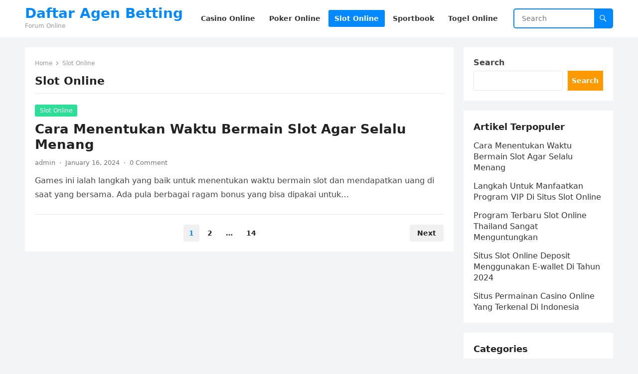

--- FILE ---
content_type: text/html; charset=UTF-8
request_url: http://kreditbetrug.com/category/slot-online/
body_size: 11533
content:
<!DOCTYPE html>
<html lang="en">
<head>
<meta charset="UTF-8">
<meta name="viewport" content="width=device-width, initial-scale=1">
<meta http-equiv="X-UA-Compatible" content="IE=edge">
<meta name="HandheldFriendly" content="true">
<link rel="profile" href="https://gmpg.org/xfn/11">
<meta name='robots' content='index, follow, max-image-preview:large, max-snippet:-1, max-video-preview:-1' />
	<style>img:is([sizes="auto" i], [sizes^="auto," i]) { contain-intrinsic-size: 3000px 1500px }</style>
	
	<!-- This site is optimized with the Yoast SEO plugin v26.8 - https://yoast.com/product/yoast-seo-wordpress/ -->
	<title>Slot Online Daftar Agen Betting</title>
	<meta name="description" content="Slot online kreditbetrug.com memberikan daftar situs yang menyediakan permainan slot online paling lengkap di Indonesia." />
	<link rel="canonical" href="https://kreditbetrug.com/category/slot-online/" />
	<link rel="next" href="https://kreditbetrug.com/category/slot-online/page/2/" />
	<meta property="og:locale" content="en_US" />
	<meta property="og:type" content="article" />
	<meta property="og:title" content="Slot Online Daftar Agen Betting" />
	<meta property="og:description" content="Slot online kreditbetrug.com memberikan daftar situs yang menyediakan permainan slot online paling lengkap di Indonesia." />
	<meta property="og:url" content="https://kreditbetrug.com/category/slot-online/" />
	<meta property="og:site_name" content="Daftar Agen Betting" />
	<meta name="twitter:card" content="summary_large_image" />
	<script type="application/ld+json" class="yoast-schema-graph">{"@context":"https://schema.org","@graph":[{"@type":"CollectionPage","@id":"https://kreditbetrug.com/category/slot-online/","url":"https://kreditbetrug.com/category/slot-online/","name":"Slot Online Daftar Agen Betting","isPartOf":{"@id":"https://kreditbetrug.com/#website"},"description":"Slot online kreditbetrug.com memberikan daftar situs yang menyediakan permainan slot online paling lengkap di Indonesia.","breadcrumb":{"@id":"https://kreditbetrug.com/category/slot-online/#breadcrumb"},"inLanguage":"en"},{"@type":"BreadcrumbList","@id":"https://kreditbetrug.com/category/slot-online/#breadcrumb","itemListElement":[{"@type":"ListItem","position":1,"name":"Home","item":"https://kreditbetrug.com/"},{"@type":"ListItem","position":2,"name":"Slot Online"}]},{"@type":"WebSite","@id":"https://kreditbetrug.com/#website","url":"https://kreditbetrug.com/","name":"Daftar Agen Betting","description":"Forum Online","potentialAction":[{"@type":"SearchAction","target":{"@type":"EntryPoint","urlTemplate":"https://kreditbetrug.com/?s={search_term_string}"},"query-input":{"@type":"PropertyValueSpecification","valueRequired":true,"valueName":"search_term_string"}}],"inLanguage":"en"}]}</script>
	<!-- / Yoast SEO plugin. -->


<link rel='dns-prefetch' href='//www.googletagmanager.com' />
<link rel="alternate" type="application/rss+xml" title="Daftar Agen Betting &raquo; Feed" href="http://kreditbetrug.com/feed/" />
<link rel="alternate" type="application/rss+xml" title="Daftar Agen Betting &raquo; Comments Feed" href="http://kreditbetrug.com/comments/feed/" />
<link rel="alternate" type="application/rss+xml" title="Daftar Agen Betting &raquo; Slot Online Category Feed" href="http://kreditbetrug.com/category/slot-online/feed/" />
<script type="text/javascript">
/* <![CDATA[ */
window._wpemojiSettings = {"baseUrl":"https:\/\/s.w.org\/images\/core\/emoji\/16.0.1\/72x72\/","ext":".png","svgUrl":"https:\/\/s.w.org\/images\/core\/emoji\/16.0.1\/svg\/","svgExt":".svg","source":{"concatemoji":"http:\/\/kreditbetrug.com\/wp-includes\/js\/wp-emoji-release.min.js?ver=6.8.3"}};
/*! This file is auto-generated */
!function(s,n){var o,i,e;function c(e){try{var t={supportTests:e,timestamp:(new Date).valueOf()};sessionStorage.setItem(o,JSON.stringify(t))}catch(e){}}function p(e,t,n){e.clearRect(0,0,e.canvas.width,e.canvas.height),e.fillText(t,0,0);var t=new Uint32Array(e.getImageData(0,0,e.canvas.width,e.canvas.height).data),a=(e.clearRect(0,0,e.canvas.width,e.canvas.height),e.fillText(n,0,0),new Uint32Array(e.getImageData(0,0,e.canvas.width,e.canvas.height).data));return t.every(function(e,t){return e===a[t]})}function u(e,t){e.clearRect(0,0,e.canvas.width,e.canvas.height),e.fillText(t,0,0);for(var n=e.getImageData(16,16,1,1),a=0;a<n.data.length;a++)if(0!==n.data[a])return!1;return!0}function f(e,t,n,a){switch(t){case"flag":return n(e,"\ud83c\udff3\ufe0f\u200d\u26a7\ufe0f","\ud83c\udff3\ufe0f\u200b\u26a7\ufe0f")?!1:!n(e,"\ud83c\udde8\ud83c\uddf6","\ud83c\udde8\u200b\ud83c\uddf6")&&!n(e,"\ud83c\udff4\udb40\udc67\udb40\udc62\udb40\udc65\udb40\udc6e\udb40\udc67\udb40\udc7f","\ud83c\udff4\u200b\udb40\udc67\u200b\udb40\udc62\u200b\udb40\udc65\u200b\udb40\udc6e\u200b\udb40\udc67\u200b\udb40\udc7f");case"emoji":return!a(e,"\ud83e\udedf")}return!1}function g(e,t,n,a){var r="undefined"!=typeof WorkerGlobalScope&&self instanceof WorkerGlobalScope?new OffscreenCanvas(300,150):s.createElement("canvas"),o=r.getContext("2d",{willReadFrequently:!0}),i=(o.textBaseline="top",o.font="600 32px Arial",{});return e.forEach(function(e){i[e]=t(o,e,n,a)}),i}function t(e){var t=s.createElement("script");t.src=e,t.defer=!0,s.head.appendChild(t)}"undefined"!=typeof Promise&&(o="wpEmojiSettingsSupports",i=["flag","emoji"],n.supports={everything:!0,everythingExceptFlag:!0},e=new Promise(function(e){s.addEventListener("DOMContentLoaded",e,{once:!0})}),new Promise(function(t){var n=function(){try{var e=JSON.parse(sessionStorage.getItem(o));if("object"==typeof e&&"number"==typeof e.timestamp&&(new Date).valueOf()<e.timestamp+604800&&"object"==typeof e.supportTests)return e.supportTests}catch(e){}return null}();if(!n){if("undefined"!=typeof Worker&&"undefined"!=typeof OffscreenCanvas&&"undefined"!=typeof URL&&URL.createObjectURL&&"undefined"!=typeof Blob)try{var e="postMessage("+g.toString()+"("+[JSON.stringify(i),f.toString(),p.toString(),u.toString()].join(",")+"));",a=new Blob([e],{type:"text/javascript"}),r=new Worker(URL.createObjectURL(a),{name:"wpTestEmojiSupports"});return void(r.onmessage=function(e){c(n=e.data),r.terminate(),t(n)})}catch(e){}c(n=g(i,f,p,u))}t(n)}).then(function(e){for(var t in e)n.supports[t]=e[t],n.supports.everything=n.supports.everything&&n.supports[t],"flag"!==t&&(n.supports.everythingExceptFlag=n.supports.everythingExceptFlag&&n.supports[t]);n.supports.everythingExceptFlag=n.supports.everythingExceptFlag&&!n.supports.flag,n.DOMReady=!1,n.readyCallback=function(){n.DOMReady=!0}}).then(function(){return e}).then(function(){var e;n.supports.everything||(n.readyCallback(),(e=n.source||{}).concatemoji?t(e.concatemoji):e.wpemoji&&e.twemoji&&(t(e.twemoji),t(e.wpemoji)))}))}((window,document),window._wpemojiSettings);
/* ]]> */
</script>
<style id='wp-emoji-styles-inline-css' type='text/css'>

	img.wp-smiley, img.emoji {
		display: inline !important;
		border: none !important;
		box-shadow: none !important;
		height: 1em !important;
		width: 1em !important;
		margin: 0 0.07em !important;
		vertical-align: -0.1em !important;
		background: none !important;
		padding: 0 !important;
	}
</style>
<link rel='stylesheet' id='wp-block-library-css' href='http://kreditbetrug.com/wp-includes/css/dist/block-library/style.min.css?ver=6.8.3' type='text/css' media='all' />
<style id='wp-block-library-theme-inline-css' type='text/css'>
.wp-block-audio :where(figcaption){color:#555;font-size:13px;text-align:center}.is-dark-theme .wp-block-audio :where(figcaption){color:#ffffffa6}.wp-block-audio{margin:0 0 1em}.wp-block-code{border:1px solid #ccc;border-radius:4px;font-family:Menlo,Consolas,monaco,monospace;padding:.8em 1em}.wp-block-embed :where(figcaption){color:#555;font-size:13px;text-align:center}.is-dark-theme .wp-block-embed :where(figcaption){color:#ffffffa6}.wp-block-embed{margin:0 0 1em}.blocks-gallery-caption{color:#555;font-size:13px;text-align:center}.is-dark-theme .blocks-gallery-caption{color:#ffffffa6}:root :where(.wp-block-image figcaption){color:#555;font-size:13px;text-align:center}.is-dark-theme :root :where(.wp-block-image figcaption){color:#ffffffa6}.wp-block-image{margin:0 0 1em}.wp-block-pullquote{border-bottom:4px solid;border-top:4px solid;color:currentColor;margin-bottom:1.75em}.wp-block-pullquote cite,.wp-block-pullquote footer,.wp-block-pullquote__citation{color:currentColor;font-size:.8125em;font-style:normal;text-transform:uppercase}.wp-block-quote{border-left:.25em solid;margin:0 0 1.75em;padding-left:1em}.wp-block-quote cite,.wp-block-quote footer{color:currentColor;font-size:.8125em;font-style:normal;position:relative}.wp-block-quote:where(.has-text-align-right){border-left:none;border-right:.25em solid;padding-left:0;padding-right:1em}.wp-block-quote:where(.has-text-align-center){border:none;padding-left:0}.wp-block-quote.is-large,.wp-block-quote.is-style-large,.wp-block-quote:where(.is-style-plain){border:none}.wp-block-search .wp-block-search__label{font-weight:700}.wp-block-search__button{border:1px solid #ccc;padding:.375em .625em}:where(.wp-block-group.has-background){padding:1.25em 2.375em}.wp-block-separator.has-css-opacity{opacity:.4}.wp-block-separator{border:none;border-bottom:2px solid;margin-left:auto;margin-right:auto}.wp-block-separator.has-alpha-channel-opacity{opacity:1}.wp-block-separator:not(.is-style-wide):not(.is-style-dots){width:100px}.wp-block-separator.has-background:not(.is-style-dots){border-bottom:none;height:1px}.wp-block-separator.has-background:not(.is-style-wide):not(.is-style-dots){height:2px}.wp-block-table{margin:0 0 1em}.wp-block-table td,.wp-block-table th{word-break:normal}.wp-block-table :where(figcaption){color:#555;font-size:13px;text-align:center}.is-dark-theme .wp-block-table :where(figcaption){color:#ffffffa6}.wp-block-video :where(figcaption){color:#555;font-size:13px;text-align:center}.is-dark-theme .wp-block-video :where(figcaption){color:#ffffffa6}.wp-block-video{margin:0 0 1em}:root :where(.wp-block-template-part.has-background){margin-bottom:0;margin-top:0;padding:1.25em 2.375em}
</style>
<style id='classic-theme-styles-inline-css' type='text/css'>
/*! This file is auto-generated */
.wp-block-button__link{color:#fff;background-color:#32373c;border-radius:9999px;box-shadow:none;text-decoration:none;padding:calc(.667em + 2px) calc(1.333em + 2px);font-size:1.125em}.wp-block-file__button{background:#32373c;color:#fff;text-decoration:none}
</style>
<style id='global-styles-inline-css' type='text/css'>
:root{--wp--preset--aspect-ratio--square: 1;--wp--preset--aspect-ratio--4-3: 4/3;--wp--preset--aspect-ratio--3-4: 3/4;--wp--preset--aspect-ratio--3-2: 3/2;--wp--preset--aspect-ratio--2-3: 2/3;--wp--preset--aspect-ratio--16-9: 16/9;--wp--preset--aspect-ratio--9-16: 9/16;--wp--preset--color--black: #000000;--wp--preset--color--cyan-bluish-gray: #abb8c3;--wp--preset--color--white: #ffffff;--wp--preset--color--pale-pink: #f78da7;--wp--preset--color--vivid-red: #cf2e2e;--wp--preset--color--luminous-vivid-orange: #ff6900;--wp--preset--color--luminous-vivid-amber: #fcb900;--wp--preset--color--light-green-cyan: #7bdcb5;--wp--preset--color--vivid-green-cyan: #00d084;--wp--preset--color--pale-cyan-blue: #8ed1fc;--wp--preset--color--vivid-cyan-blue: #0693e3;--wp--preset--color--vivid-purple: #9b51e0;--wp--preset--gradient--vivid-cyan-blue-to-vivid-purple: linear-gradient(135deg,rgba(6,147,227,1) 0%,rgb(155,81,224) 100%);--wp--preset--gradient--light-green-cyan-to-vivid-green-cyan: linear-gradient(135deg,rgb(122,220,180) 0%,rgb(0,208,130) 100%);--wp--preset--gradient--luminous-vivid-amber-to-luminous-vivid-orange: linear-gradient(135deg,rgba(252,185,0,1) 0%,rgba(255,105,0,1) 100%);--wp--preset--gradient--luminous-vivid-orange-to-vivid-red: linear-gradient(135deg,rgba(255,105,0,1) 0%,rgb(207,46,46) 100%);--wp--preset--gradient--very-light-gray-to-cyan-bluish-gray: linear-gradient(135deg,rgb(238,238,238) 0%,rgb(169,184,195) 100%);--wp--preset--gradient--cool-to-warm-spectrum: linear-gradient(135deg,rgb(74,234,220) 0%,rgb(151,120,209) 20%,rgb(207,42,186) 40%,rgb(238,44,130) 60%,rgb(251,105,98) 80%,rgb(254,248,76) 100%);--wp--preset--gradient--blush-light-purple: linear-gradient(135deg,rgb(255,206,236) 0%,rgb(152,150,240) 100%);--wp--preset--gradient--blush-bordeaux: linear-gradient(135deg,rgb(254,205,165) 0%,rgb(254,45,45) 50%,rgb(107,0,62) 100%);--wp--preset--gradient--luminous-dusk: linear-gradient(135deg,rgb(255,203,112) 0%,rgb(199,81,192) 50%,rgb(65,88,208) 100%);--wp--preset--gradient--pale-ocean: linear-gradient(135deg,rgb(255,245,203) 0%,rgb(182,227,212) 50%,rgb(51,167,181) 100%);--wp--preset--gradient--electric-grass: linear-gradient(135deg,rgb(202,248,128) 0%,rgb(113,206,126) 100%);--wp--preset--gradient--midnight: linear-gradient(135deg,rgb(2,3,129) 0%,rgb(40,116,252) 100%);--wp--preset--font-size--small: 13px;--wp--preset--font-size--medium: 20px;--wp--preset--font-size--large: 36px;--wp--preset--font-size--x-large: 42px;--wp--preset--spacing--20: 0.44rem;--wp--preset--spacing--30: 0.67rem;--wp--preset--spacing--40: 1rem;--wp--preset--spacing--50: 1.5rem;--wp--preset--spacing--60: 2.25rem;--wp--preset--spacing--70: 3.38rem;--wp--preset--spacing--80: 5.06rem;--wp--preset--shadow--natural: 6px 6px 9px rgba(0, 0, 0, 0.2);--wp--preset--shadow--deep: 12px 12px 50px rgba(0, 0, 0, 0.4);--wp--preset--shadow--sharp: 6px 6px 0px rgba(0, 0, 0, 0.2);--wp--preset--shadow--outlined: 6px 6px 0px -3px rgba(255, 255, 255, 1), 6px 6px rgba(0, 0, 0, 1);--wp--preset--shadow--crisp: 6px 6px 0px rgba(0, 0, 0, 1);}:where(.is-layout-flex){gap: 0.5em;}:where(.is-layout-grid){gap: 0.5em;}body .is-layout-flex{display: flex;}.is-layout-flex{flex-wrap: wrap;align-items: center;}.is-layout-flex > :is(*, div){margin: 0;}body .is-layout-grid{display: grid;}.is-layout-grid > :is(*, div){margin: 0;}:where(.wp-block-columns.is-layout-flex){gap: 2em;}:where(.wp-block-columns.is-layout-grid){gap: 2em;}:where(.wp-block-post-template.is-layout-flex){gap: 1.25em;}:where(.wp-block-post-template.is-layout-grid){gap: 1.25em;}.has-black-color{color: var(--wp--preset--color--black) !important;}.has-cyan-bluish-gray-color{color: var(--wp--preset--color--cyan-bluish-gray) !important;}.has-white-color{color: var(--wp--preset--color--white) !important;}.has-pale-pink-color{color: var(--wp--preset--color--pale-pink) !important;}.has-vivid-red-color{color: var(--wp--preset--color--vivid-red) !important;}.has-luminous-vivid-orange-color{color: var(--wp--preset--color--luminous-vivid-orange) !important;}.has-luminous-vivid-amber-color{color: var(--wp--preset--color--luminous-vivid-amber) !important;}.has-light-green-cyan-color{color: var(--wp--preset--color--light-green-cyan) !important;}.has-vivid-green-cyan-color{color: var(--wp--preset--color--vivid-green-cyan) !important;}.has-pale-cyan-blue-color{color: var(--wp--preset--color--pale-cyan-blue) !important;}.has-vivid-cyan-blue-color{color: var(--wp--preset--color--vivid-cyan-blue) !important;}.has-vivid-purple-color{color: var(--wp--preset--color--vivid-purple) !important;}.has-black-background-color{background-color: var(--wp--preset--color--black) !important;}.has-cyan-bluish-gray-background-color{background-color: var(--wp--preset--color--cyan-bluish-gray) !important;}.has-white-background-color{background-color: var(--wp--preset--color--white) !important;}.has-pale-pink-background-color{background-color: var(--wp--preset--color--pale-pink) !important;}.has-vivid-red-background-color{background-color: var(--wp--preset--color--vivid-red) !important;}.has-luminous-vivid-orange-background-color{background-color: var(--wp--preset--color--luminous-vivid-orange) !important;}.has-luminous-vivid-amber-background-color{background-color: var(--wp--preset--color--luminous-vivid-amber) !important;}.has-light-green-cyan-background-color{background-color: var(--wp--preset--color--light-green-cyan) !important;}.has-vivid-green-cyan-background-color{background-color: var(--wp--preset--color--vivid-green-cyan) !important;}.has-pale-cyan-blue-background-color{background-color: var(--wp--preset--color--pale-cyan-blue) !important;}.has-vivid-cyan-blue-background-color{background-color: var(--wp--preset--color--vivid-cyan-blue) !important;}.has-vivid-purple-background-color{background-color: var(--wp--preset--color--vivid-purple) !important;}.has-black-border-color{border-color: var(--wp--preset--color--black) !important;}.has-cyan-bluish-gray-border-color{border-color: var(--wp--preset--color--cyan-bluish-gray) !important;}.has-white-border-color{border-color: var(--wp--preset--color--white) !important;}.has-pale-pink-border-color{border-color: var(--wp--preset--color--pale-pink) !important;}.has-vivid-red-border-color{border-color: var(--wp--preset--color--vivid-red) !important;}.has-luminous-vivid-orange-border-color{border-color: var(--wp--preset--color--luminous-vivid-orange) !important;}.has-luminous-vivid-amber-border-color{border-color: var(--wp--preset--color--luminous-vivid-amber) !important;}.has-light-green-cyan-border-color{border-color: var(--wp--preset--color--light-green-cyan) !important;}.has-vivid-green-cyan-border-color{border-color: var(--wp--preset--color--vivid-green-cyan) !important;}.has-pale-cyan-blue-border-color{border-color: var(--wp--preset--color--pale-cyan-blue) !important;}.has-vivid-cyan-blue-border-color{border-color: var(--wp--preset--color--vivid-cyan-blue) !important;}.has-vivid-purple-border-color{border-color: var(--wp--preset--color--vivid-purple) !important;}.has-vivid-cyan-blue-to-vivid-purple-gradient-background{background: var(--wp--preset--gradient--vivid-cyan-blue-to-vivid-purple) !important;}.has-light-green-cyan-to-vivid-green-cyan-gradient-background{background: var(--wp--preset--gradient--light-green-cyan-to-vivid-green-cyan) !important;}.has-luminous-vivid-amber-to-luminous-vivid-orange-gradient-background{background: var(--wp--preset--gradient--luminous-vivid-amber-to-luminous-vivid-orange) !important;}.has-luminous-vivid-orange-to-vivid-red-gradient-background{background: var(--wp--preset--gradient--luminous-vivid-orange-to-vivid-red) !important;}.has-very-light-gray-to-cyan-bluish-gray-gradient-background{background: var(--wp--preset--gradient--very-light-gray-to-cyan-bluish-gray) !important;}.has-cool-to-warm-spectrum-gradient-background{background: var(--wp--preset--gradient--cool-to-warm-spectrum) !important;}.has-blush-light-purple-gradient-background{background: var(--wp--preset--gradient--blush-light-purple) !important;}.has-blush-bordeaux-gradient-background{background: var(--wp--preset--gradient--blush-bordeaux) !important;}.has-luminous-dusk-gradient-background{background: var(--wp--preset--gradient--luminous-dusk) !important;}.has-pale-ocean-gradient-background{background: var(--wp--preset--gradient--pale-ocean) !important;}.has-electric-grass-gradient-background{background: var(--wp--preset--gradient--electric-grass) !important;}.has-midnight-gradient-background{background: var(--wp--preset--gradient--midnight) !important;}.has-small-font-size{font-size: var(--wp--preset--font-size--small) !important;}.has-medium-font-size{font-size: var(--wp--preset--font-size--medium) !important;}.has-large-font-size{font-size: var(--wp--preset--font-size--large) !important;}.has-x-large-font-size{font-size: var(--wp--preset--font-size--x-large) !important;}
:where(.wp-block-post-template.is-layout-flex){gap: 1.25em;}:where(.wp-block-post-template.is-layout-grid){gap: 1.25em;}
:where(.wp-block-columns.is-layout-flex){gap: 2em;}:where(.wp-block-columns.is-layout-grid){gap: 2em;}
:root :where(.wp-block-pullquote){font-size: 1.5em;line-height: 1.6;}
</style>
<link rel='stylesheet' id='blogsite-fontawesome-style-css' href='http://kreditbetrug.com/wp-content/themes/blogsite/assets/css/font-awesome.css?ver=6.8.3' type='text/css' media='all' />
<link rel='stylesheet' id='blogsite-genericons-style-css' href='http://kreditbetrug.com/wp-content/themes/blogsite/genericons/genericons.css?ver=6.8.3' type='text/css' media='all' />
<link rel='stylesheet' id='blogsite-style-css' href='http://kreditbetrug.com/wp-content/themes/blogsite/style.css?ver=20230701' type='text/css' media='all' />
<link rel='stylesheet' id='blogsite-responsive-style-css' href='http://kreditbetrug.com/wp-content/themes/blogsite/responsive.css?ver=20230701' type='text/css' media='all' />
<script type="text/javascript" src="http://kreditbetrug.com/wp-includes/js/jquery/jquery.min.js?ver=3.7.1" id="jquery-core-js"></script>
<script type="text/javascript" src="http://kreditbetrug.com/wp-includes/js/jquery/jquery-migrate.min.js?ver=3.4.1" id="jquery-migrate-js"></script>
<link rel="https://api.w.org/" href="http://kreditbetrug.com/wp-json/" /><link rel="alternate" title="JSON" type="application/json" href="http://kreditbetrug.com/wp-json/wp/v2/categories/2" /><link rel="EditURI" type="application/rsd+xml" title="RSD" href="http://kreditbetrug.com/xmlrpc.php?rsd" />
<meta name="generator" content="WordPress 6.8.3" />
<meta name="generator" content="Site Kit by Google 1.171.0" /><link rel="icon" href="http://kreditbetrug.com/wp-content/uploads/2023/03/google_icon.png" sizes="32x32" />
<link rel="icon" href="http://kreditbetrug.com/wp-content/uploads/2023/03/google_icon.png" sizes="192x192" />
<link rel="apple-touch-icon" href="http://kreditbetrug.com/wp-content/uploads/2023/03/google_icon.png" />
<meta name="msapplication-TileImage" content="http://kreditbetrug.com/wp-content/uploads/2023/03/google_icon.png" />
<link rel="alternate" type="application/rss+xml" title="RSS" href="http://kreditbetrug.com/rsslatest.xml" /></head>

<body class="archive category category-slot-online category-2 wp-embed-responsive wp-theme-blogsite hfeed">


<div id="page" class="site">

	<a class="skip-link screen-reader-text" href="#content">Skip to content</a>

	<header id="masthead" class="site-header clear">

		
		<div class="container">

			<div class="site-branding">

				
				
					<div class="site-title-desc">

						<div class="site-title ">
							<h1><a href="http://kreditbetrug.com">Daftar Agen Betting</a></h1>
						</div><!-- .site-title -->	

						<div class="site-description">
							Forum Online						</div><!-- .site-desc -->

					</div><!-- .site-title-desc -->

				
			</div><!-- .site-branding -->		

			<nav id="primary-nav" class="primary-navigation">

				<div class="menu-menu-container"><ul id="primary-menu" class="sf-menu"><li id="menu-item-9" class="menu-item menu-item-type-taxonomy menu-item-object-category menu-item-9"><a href="http://kreditbetrug.com/category/casino-online/"><span class="menu-text">Casino Online</span></a></li>
<li id="menu-item-11" class="menu-item menu-item-type-taxonomy menu-item-object-category menu-item-11"><a href="http://kreditbetrug.com/category/poker-online/"><span class="menu-text">Poker Online</span></a></li>
<li id="menu-item-12" class="menu-item menu-item-type-taxonomy menu-item-object-category current-menu-item menu-item-12"><a href="http://kreditbetrug.com/category/slot-online/" aria-current="page"><span class="menu-text">Slot Online</span></a></li>
<li id="menu-item-13" class="menu-item menu-item-type-taxonomy menu-item-object-category menu-item-13"><a href="http://kreditbetrug.com/category/sportbook/"><span class="menu-text">Sportbook</span></a></li>
<li id="menu-item-14" class="menu-item menu-item-type-taxonomy menu-item-object-category menu-item-14"><a href="http://kreditbetrug.com/category/togel-online/"><span class="menu-text">Togel Online</span></a></li>
</ul></div>
			</nav><!-- #primary-nav -->

			<div class="header-search">
				<form id="searchform" method="get" action="http://kreditbetrug.com/">
					<input type="search" name="s" class="search-input" placeholder="Search" autocomplete="off">
					<button type="submit" class="search-submit"><span class="genericon genericon-search"></span></button>		
				</form>
			</div><!-- .header-search -->

			<div class="header-toggles">
				<button class="toggle nav-toggle mobile-nav-toggle" data-toggle-target=".menu-modal"  data-toggle-body-class="showing-menu-modal" aria-expanded="false" data-set-focus=".close-nav-toggle">
					<span class="toggle-inner">
						<span class="toggle-icon">
							<svg class="svg-icon" aria-hidden="true" role="img" focusable="false" xmlns="http://www.w3.org/2000/svg" width="26" height="7" viewBox="0 0 26 7"><path fill-rule="evenodd" d="M332.5,45 C330.567003,45 329,43.4329966 329,41.5 C329,39.5670034 330.567003,38 332.5,38 C334.432997,38 336,39.5670034 336,41.5 C336,43.4329966 334.432997,45 332.5,45 Z M342,45 C340.067003,45 338.5,43.4329966 338.5,41.5 C338.5,39.5670034 340.067003,38 342,38 C343.932997,38 345.5,39.5670034 345.5,41.5 C345.5,43.4329966 343.932997,45 342,45 Z M351.5,45 C349.567003,45 348,43.4329966 348,41.5 C348,39.5670034 349.567003,38 351.5,38 C353.432997,38 355,39.5670034 355,41.5 C355,43.4329966 353.432997,45 351.5,45 Z" transform="translate(-329 -38)" /></svg>						</span>
						<span class="toggle-text">Menu</span>
					</span>
				</button><!-- .nav-toggle -->
			</div><!-- .header-toggles -->
			
		</div><!-- .container -->

	</header><!-- #masthead -->	

	<div class="menu-modal cover-modal header-footer-group" data-modal-target-string=".menu-modal">

		<div class="menu-modal-inner modal-inner">

			<div class="menu-wrapper section-inner">

				<div class="menu-top">

					<button class="toggle close-nav-toggle fill-children-current-color" data-toggle-target=".menu-modal" data-toggle-body-class="showing-menu-modal" aria-expanded="false" data-set-focus=".menu-modal">
						<span class="toggle-text">Close Menu</span>
						<svg class="svg-icon" aria-hidden="true" role="img" focusable="false" xmlns="http://www.w3.org/2000/svg" width="16" height="16" viewBox="0 0 16 16"><polygon fill="" fill-rule="evenodd" points="6.852 7.649 .399 1.195 1.445 .149 7.899 6.602 14.352 .149 15.399 1.195 8.945 7.649 15.399 14.102 14.352 15.149 7.899 8.695 1.445 15.149 .399 14.102" /></svg>					</button><!-- .nav-toggle -->

					
					<nav class="mobile-menu" aria-label="Mobile" role="navigation">

						<ul class="modal-menu reset-list-style">

						<li class="menu-item menu-item-type-taxonomy menu-item-object-category menu-item-9"><div class="ancestor-wrapper"><a href="http://kreditbetrug.com/category/casino-online/">Casino Online</a></div><!-- .ancestor-wrapper --></li>
<li class="menu-item menu-item-type-taxonomy menu-item-object-category menu-item-11"><div class="ancestor-wrapper"><a href="http://kreditbetrug.com/category/poker-online/">Poker Online</a></div><!-- .ancestor-wrapper --></li>
<li class="menu-item menu-item-type-taxonomy menu-item-object-category current-menu-item menu-item-12"><div class="ancestor-wrapper"><a href="http://kreditbetrug.com/category/slot-online/" aria-current="page">Slot Online</a></div><!-- .ancestor-wrapper --></li>
<li class="menu-item menu-item-type-taxonomy menu-item-object-category menu-item-13"><div class="ancestor-wrapper"><a href="http://kreditbetrug.com/category/sportbook/">Sportbook</a></div><!-- .ancestor-wrapper --></li>
<li class="menu-item menu-item-type-taxonomy menu-item-object-category menu-item-14"><div class="ancestor-wrapper"><a href="http://kreditbetrug.com/category/togel-online/">Togel Online</a></div><!-- .ancestor-wrapper --></li>

						</ul>

					</nav>

				</div><!-- .menu-top -->

			</div><!-- .menu-wrapper -->

		</div><!-- .menu-modal-inner -->

	</div><!-- .menu-modal -->	

<div class="header-space"></div>

<div id="content" class="site-content container  clear">

	<div id="primary" class="content-area clear">
				
		<main id="main" class="site-main clear">

			<div class="breadcrumbs clear">
				<span class="breadcrumbs-nav">
					<a href="http://kreditbetrug.com">Home</a>
					<span class="post-category">Slot Online</span>
				</span>				
				<h1>
					Slot Online					
				</h1>	
			</div><!-- .breadcrumbs -->
		
			<div id="recent-content" class="content-loop">

				
<div id="post-117" class="clear last post-117 post type-post status-publish format-standard hentry category-slot-online tag-asiahoki tag-asiahoki-asia tag-asiahoki-online tag-asiahoki-slot tag-asiahoki-terpercaya tag-daftar-asiahoki tag-link-asiahoki tag-login-asiahoki tag-menentukan-waktu-bermain-slot">	

		

	<div class="entry-category">
		<a href="http://kreditbetrug.com/category/slot-online/">Slot Online</a> 	</div>		

	<h2 class="entry-title"><a href="http://kreditbetrug.com/cara-menentukan-waktu-bermain-slot-agar-selalu-menang/">Cara Menentukan Waktu Bermain Slot Agar Selalu Menang</a></h2>
	
	<div class="entry-meta">

	<span class="entry-author"><a href="http://kreditbetrug.com/author/admin/" title="Posts by admin" rel="author">admin</a></span>
	<span class="sep author-sep">&middot;</span>	
	<span class="entry-date">January 16, 2024</span>
	<span class="sep">&middot;</span>
	<span class='entry-comment'><a href="http://kreditbetrug.com/cara-menentukan-waktu-bermain-slot-agar-selalu-menang/#respond" class="comments-link" >0 Comment</a></span>
	
</div><!-- .entry-meta -->

	<div class="entry-summary">
		<p>Games ini ialah langkah yang baik untuk menentukan waktu bermain slot dan mendapatkan uang di saat yang bersama. Ada pula berbagai ragam bonus yang bisa dipakai untuk&#8230; </p>
	</div><!-- .entry-summary -->

</div><!-- #post-117 -->
			</div><!-- #recent-content -->

			
	<nav class="navigation pagination" aria-label="Posts pagination">
		<h2 class="screen-reader-text">Posts pagination</h2>
		<div class="nav-links"><span aria-current="page" class="page-numbers current">1</span>
<a class="page-numbers" href="http://kreditbetrug.com/category/slot-online/page/2/">2</a>
<span class="page-numbers dots">&hellip;</span>
<a class="page-numbers" href="http://kreditbetrug.com/category/slot-online/page/14/">14</a>
<a class="next page-numbers" href="http://kreditbetrug.com/category/slot-online/page/2/">Next</a></div>
	</nav>
		</main><!-- .site-main -->

	</div><!-- #primary -->


<aside id="secondary" class="widget-area sidebar">

	
	<div id="block-2" class="widget widget_block widget_search"><form role="search" method="get" action="http://kreditbetrug.com/" class="wp-block-search__button-outside wp-block-search__text-button wp-block-search"    ><label class="wp-block-search__label" for="wp-block-search__input-1" >Search</label><div class="wp-block-search__inside-wrapper " ><input class="wp-block-search__input" id="wp-block-search__input-1" placeholder="" value="" type="search" name="s" required /><button aria-label="Search" class="wp-block-search__button wp-element-button" type="submit" >Search</button></div></form></div><div id="block-3" class="widget widget_block"><div class="wp-block-group"><div class="wp-block-group__inner-container is-layout-flow wp-block-group-is-layout-flow"><h2 class="wp-block-heading">Artikel Terpopuler</h2><ul class="wp-block-latest-posts__list wp-block-latest-posts"><li><a class="wp-block-latest-posts__post-title" href="http://kreditbetrug.com/cara-menentukan-waktu-bermain-slot-agar-selalu-menang/">Cara Menentukan Waktu Bermain Slot Agar Selalu Menang</a></li>
<li><a class="wp-block-latest-posts__post-title" href="http://kreditbetrug.com/langkah-untuk-manfaatkan-program-vip-di-situs-slot-online/">Langkah Untuk Manfaatkan Program VIP Di Situs Slot Online</a></li>
<li><a class="wp-block-latest-posts__post-title" href="http://kreditbetrug.com/program-terbaru-slot-online-thailand-sangat-menguntungkan/">Program Terbaru Slot Online Thailand Sangat Menguntungkan</a></li>
<li><a class="wp-block-latest-posts__post-title" href="http://kreditbetrug.com/situs-slot-online-deposit-menggunakan-e-wallet-di-tahun-2024/">Situs Slot Online Deposit Menggunakan E-wallet Di Tahun 2024</a></li>
<li><a class="wp-block-latest-posts__post-title" href="http://kreditbetrug.com/situs-permainan-casino-online-yang-terkenal-di-indonesia/">Situs Permainan Casino Online Yang Terkenal Di Indonesia</a></li>
</ul></div></div></div><div id="block-6" class="widget widget_block"><div class="wp-block-group"><div class="wp-block-group__inner-container is-layout-flow wp-block-group-is-layout-flow"><h2 class="wp-block-heading">Categories</h2><ul class="wp-block-categories-list wp-block-categories">	<li class="cat-item cat-item-6"><a href="http://kreditbetrug.com/category/casino-online/">Casino Online</a>
</li>
	<li class="cat-item cat-item-2 current-cat"><a aria-current="page" href="http://kreditbetrug.com/category/slot-online/">Slot Online</a>
</li>
</ul></div></div></div><div id="tag_cloud-2" class="widget widget_tag_cloud"><h2 class="widget-title">Query Terpopuler</h2><div class="tagcloud"><a href="http://kreditbetrug.com/tag/bethoki77/" class="tag-cloud-link tag-link-150 tag-link-position-1" style="font-size: 8pt;" aria-label="Bethoki77 (1 item)">Bethoki77</a>
<a href="http://kreditbetrug.com/tag/bethoki77-asia/" class="tag-cloud-link tag-link-151 tag-link-position-2" style="font-size: 8pt;" aria-label="Bethoki77 asia (1 item)">Bethoki77 asia</a>
<a href="http://kreditbetrug.com/tag/bethoki77-online/" class="tag-cloud-link tag-link-152 tag-link-position-3" style="font-size: 8pt;" aria-label="Bethoki77 online (1 item)">Bethoki77 online</a>
<a href="http://kreditbetrug.com/tag/bethoki77-slot/" class="tag-cloud-link tag-link-153 tag-link-position-4" style="font-size: 8pt;" aria-label="Bethoki77 slot (1 item)">Bethoki77 slot</a>
<a href="http://kreditbetrug.com/tag/bethoki77-terpercaya/" class="tag-cloud-link tag-link-154 tag-link-position-5" style="font-size: 8pt;" aria-label="Bethoki77 terpercaya (1 item)">Bethoki77 terpercaya</a>
<a href="http://kreditbetrug.com/tag/betslot88/" class="tag-cloud-link tag-link-134 tag-link-position-6" style="font-size: 22pt;" aria-label="betslot88 (2 items)">betslot88</a>
<a href="http://kreditbetrug.com/tag/betslot88-asia/" class="tag-cloud-link tag-link-135 tag-link-position-7" style="font-size: 22pt;" aria-label="betslot88 asia (2 items)">betslot88 asia</a>
<a href="http://kreditbetrug.com/tag/betslot88-online/" class="tag-cloud-link tag-link-136 tag-link-position-8" style="font-size: 22pt;" aria-label="betslot88 online (2 items)">betslot88 online</a>
<a href="http://kreditbetrug.com/tag/betslot88-slot/" class="tag-cloud-link tag-link-137 tag-link-position-9" style="font-size: 22pt;" aria-label="betslot88 slot (2 items)">betslot88 slot</a>
<a href="http://kreditbetrug.com/tag/betslot88-terpercaya/" class="tag-cloud-link tag-link-138 tag-link-position-10" style="font-size: 22pt;" aria-label="betslot88 terpercaya (2 items)">betslot88 terpercaya</a>
<a href="http://kreditbetrug.com/tag/daftar-bethoki77/" class="tag-cloud-link tag-link-155 tag-link-position-11" style="font-size: 8pt;" aria-label="daftar Bethoki77 (1 item)">daftar Bethoki77</a>
<a href="http://kreditbetrug.com/tag/daftar-betslot88/" class="tag-cloud-link tag-link-139 tag-link-position-12" style="font-size: 22pt;" aria-label="daftar betslot88 (2 items)">daftar betslot88</a>
<a href="http://kreditbetrug.com/tag/daftar-merpatislot/" class="tag-cloud-link tag-link-174 tag-link-position-13" style="font-size: 8pt;" aria-label="daftar Merpatislot (1 item)">daftar Merpatislot</a>
<a href="http://kreditbetrug.com/tag/daftar-playslot88/" class="tag-cloud-link tag-link-166 tag-link-position-14" style="font-size: 8pt;" aria-label="daftar playslot88 (1 item)">daftar playslot88</a>
<a href="http://kreditbetrug.com/tag/link-bethoki77/" class="tag-cloud-link tag-link-156 tag-link-position-15" style="font-size: 8pt;" aria-label="link Bethoki77 (1 item)">link Bethoki77</a>
<a href="http://kreditbetrug.com/tag/link-betslot88/" class="tag-cloud-link tag-link-140 tag-link-position-16" style="font-size: 22pt;" aria-label="link betslot88 (2 items)">link betslot88</a>
<a href="http://kreditbetrug.com/tag/link-merpatislot/" class="tag-cloud-link tag-link-175 tag-link-position-17" style="font-size: 8pt;" aria-label="link Merpatislot (1 item)">link Merpatislot</a>
<a href="http://kreditbetrug.com/tag/link-playslot88/" class="tag-cloud-link tag-link-167 tag-link-position-18" style="font-size: 8pt;" aria-label="link playslot88 (1 item)">link playslot88</a>
<a href="http://kreditbetrug.com/tag/login-betslot88/" class="tag-cloud-link tag-link-141 tag-link-position-19" style="font-size: 22pt;" aria-label="login betslot88 (2 items)">login betslot88</a>
<a href="http://kreditbetrug.com/tag/login-merpatislot/" class="tag-cloud-link tag-link-176 tag-link-position-20" style="font-size: 8pt;" aria-label="login Merpatislot (1 item)">login Merpatislot</a>
<a href="http://kreditbetrug.com/tag/login-playslot88/" class="tag-cloud-link tag-link-168 tag-link-position-21" style="font-size: 8pt;" aria-label="login playslot88 (1 item)">login playslot88</a>
<a href="http://kreditbetrug.com/tag/merpatislot/" class="tag-cloud-link tag-link-177 tag-link-position-22" style="font-size: 8pt;" aria-label="Merpatislot (1 item)">Merpatislot</a>
<a href="http://kreditbetrug.com/tag/merpatislot-asia/" class="tag-cloud-link tag-link-178 tag-link-position-23" style="font-size: 8pt;" aria-label="Merpatislot asia (1 item)">Merpatislot asia</a>
<a href="http://kreditbetrug.com/tag/playslot88/" class="tag-cloud-link tag-link-169 tag-link-position-24" style="font-size: 8pt;" aria-label="playslot88 (1 item)">playslot88</a>
<a href="http://kreditbetrug.com/tag/playslot88-asia/" class="tag-cloud-link tag-link-170 tag-link-position-25" style="font-size: 8pt;" aria-label="playslot88 asia (1 item)">playslot88 asia</a>
<a href="http://kreditbetrug.com/tag/playslot88-online/" class="tag-cloud-link tag-link-171 tag-link-position-26" style="font-size: 8pt;" aria-label="playslot88 online (1 item)">playslot88 online</a>
<a href="http://kreditbetrug.com/tag/playslot88-slot/" class="tag-cloud-link tag-link-172 tag-link-position-27" style="font-size: 8pt;" aria-label="playslot88 slot (1 item)">playslot88 slot</a>
<a href="http://kreditbetrug.com/tag/playslot88-terpercaya/" class="tag-cloud-link tag-link-173 tag-link-position-28" style="font-size: 8pt;" aria-label="playslot88 terpercaya (1 item)">playslot88 terpercaya</a>
<a href="http://kreditbetrug.com/tag/slotgg-slot/" class="tag-cloud-link tag-link-164 tag-link-position-29" style="font-size: 8pt;" aria-label="Slotgg slot (1 item)">Slotgg slot</a>
<a href="http://kreditbetrug.com/tag/slotgg-terpercaya/" class="tag-cloud-link tag-link-165 tag-link-position-30" style="font-size: 8pt;" aria-label="Slotgg terpercaya (1 item)">Slotgg terpercaya</a></div>
</div><div id="block-7" class="widget widget_block"><h2>Daftar Situs Terpopuler</h2>
<p><a href="https://kreditbetrug.com/">Slot Online</a></p>
<p><a href="https://kreditbetrug.com/">Slot Gacor</a></p>
<p><a href="https://kreditbetrug.com/">Slot Online Terpercaya</a></p>
<p><a href="https://kreditbetrug.com/">Slot Online Terbaik</a></p>
<p><a href="https://kreditbetrug.com/">Situs Slot Gacor</a></p>
<p><a href="https://kreditbetrug.com/">Judi Online</a></p>
<p><a href="https://kreditbetrug.com/">Casino Online</a></p>
<p><a href="https://kreditbetrug.com/">Poker Online</a></p>
<p><a href="https://kreditbetrug.com/">Togel Online</a></p>
<p><a href="https://kreditbetrug.com/">Agen Bola</a></p>
<p><a href="https://kreditbetrug.com/">Agen Bola Terpercaya</a></p>
<p><a href="https://kreditbetrug.com/">Agen Bola Resmi</a></p>
<p><a href="https://kreditbetrug.com/">Situs Slot Online</a></p>
<p><a href="https://kreditbetrug.com/">IDN Slot</a></p>
<p><a href="https://kreditbetrug.com/">IDN Live</a></p>
<p><a href="https://kreditbetrug.com/">IDN Poker</a></p>
<p><a href="https://kreditbetrug.com/">Agen Slot Online</a></p>
<p><a href="https://kreditbetrug.com/">Situs Slot Online</a></p>
<p><a href="https://kdslot.org" target="_blank">kdslot</a></p>
<p><a href="https://kaisar88.org" target="_blank">kaisar88</a></p>
<p><a href="http://167.71.220.95/" target="_blank">rajapoker</a></p>
<p><a href="https://154.26.133.205" target="_blank">areaslot</a></p>
<p><a href="http://139.59.244.3" target="_blank">betslot88</a></p>
<p><a href="http://178.128.88.84/" target="_blank">garudagame</a></p>
<p><a href="http://209.97.162.9/" target="_blank">asiahoki</a></p>
<p><a href="http://128.199.65.143/" target="_blank">gg88</a></p>
<p><a href="http://143.198.218.164/" target="_blank">eslot</a></p>
<p><a href="http://161.35.74.230/" target="_blank">bethoki</a></p>
<p><a href="http://46.101.208.185/" target="_blank">psgslot</a></p>
<p><a href="http://139.59.96.169/" target="_blank">nagahoki</a></p>
<p><a href="http://178.128.63.217/" target="_blank">slotbet88</a></p>
<p><a href="http://159.65.134.188/" target="_blank">mediaslot</a></p>
<p><a href="http://159.223.56.131/" target="_blank">megawin</a></p>
<p><a href="http://68.183.233.231/" target="_blank">megaslot</a></p>
<p><a href="http://165.22.109.2/" target="_blank">alibabaslot</a></p>
<p><a href="http://159.223.88.179" target="_blank">slotking</a></p>
<p><a href="http://206.189.83.86/" target="_blank">asiaslot</a></p>
<p><a href="http://159.223.94.79/" target="_blank">casino88</a></p>
<p><a href="http://134.209.99.23/" target="_blank">asia88</a></p>
<p><a href="https://68.183.238.49" target="_blank">Asiabet</a></p>
<p><a href="https://asiabet88.org" target="_blank">asiabet88</a></p>
<p><a href="http://slotasiabet.id/" target="_blank">slotasiabet</a></p></div>	
	
</aside><!-- #secondary -->


	</div><!-- #content .site-content -->
	
	<footer id="colophon" class="site-footer">

		
		<div class="clear"></div>

		<div id="site-bottom" class="no-footer-widgets clear">

			<div class="container">

				
			
			<div class="site-info">
				
				&copy; 2026 <a href="http://kreditbetrug.com">Daftar Agen Betting</a> - <a target="_blank" href="https://wpenjoy.com/themes/blogsite">WordPress Blog Theme</a> by <a target="_blank" href="https://wpenjoy.com">WPEnjoy</a>
			</div><!-- .site-info -->

			</div><!-- .container -->

		</div>
		<!-- #site-bottom -->
							
	</footer><!-- #colophon -->
</div><!-- #page -->


	<div id="back-top">
		<a href="#top" title="Back to top"><span class="genericon genericon-collapse"></span></a>
	</div>


<script type="speculationrules">
{"prefetch":[{"source":"document","where":{"and":[{"href_matches":"\/*"},{"not":{"href_matches":["\/wp-*.php","\/wp-admin\/*","\/wp-content\/uploads\/*","\/wp-content\/*","\/wp-content\/plugins\/*","\/wp-content\/themes\/blogsite\/*","\/*\\?(.+)"]}},{"not":{"selector_matches":"a[rel~=\"nofollow\"]"}},{"not":{"selector_matches":".no-prefetch, .no-prefetch a"}}]},"eagerness":"conservative"}]}
</script>
<script type="text/javascript" src="http://kreditbetrug.com/wp-content/themes/blogsite/assets/js/superfish.js?ver=6.8.3" id="blogsite-superfish-js"></script>
<script type="text/javascript" src="http://kreditbetrug.com/wp-content/themes/blogsite/assets/js/html5.js?ver=6.8.3" id="blogsite-html5-js"></script>
<script type="text/javascript" src="http://kreditbetrug.com/wp-content/themes/blogsite/assets/js/jquery.bxslider.js?ver=6.8.3" id="blogsite-bxslider-js"></script>
<script type="text/javascript" src="http://kreditbetrug.com/wp-content/themes/blogsite/assets/js/jquery.tabslet.js?ver=20230701" id="tabslet-js"></script>
<script type="text/javascript" src="http://kreditbetrug.com/wp-content/themes/blogsite/assets/js/index.js?ver=20230701" id="blogsite-index-js"></script>
<script type="text/javascript" src="http://kreditbetrug.com/wp-content/themes/blogsite/assets/js/jquery.custom.js?ver=20230701" id="blogsite-custom-js"></script>
    <script>
    /(trident|msie)/i.test(navigator.userAgent)&&document.getElementById&&window.addEventListener&&window.addEventListener("hashchange",function(){var t,e=location.hash.substring(1);/^[A-z0-9_-]+$/.test(e)&&(t=document.getElementById(e))&&(/^(?:a|select|input|button|textarea)$/i.test(t.tagName)||(t.tabIndex=-1),t.focus())},!1);
    </script>
    
</body>
</html>


<!--
Performance optimized by W3 Total Cache. Learn more: https://www.boldgrid.com/w3-total-cache/?utm_source=w3tc&utm_medium=footer_comment&utm_campaign=free_plugin


Served from: kreditbetrug.com @ 2026-01-29 02:16:38 by W3 Total Cache
-->